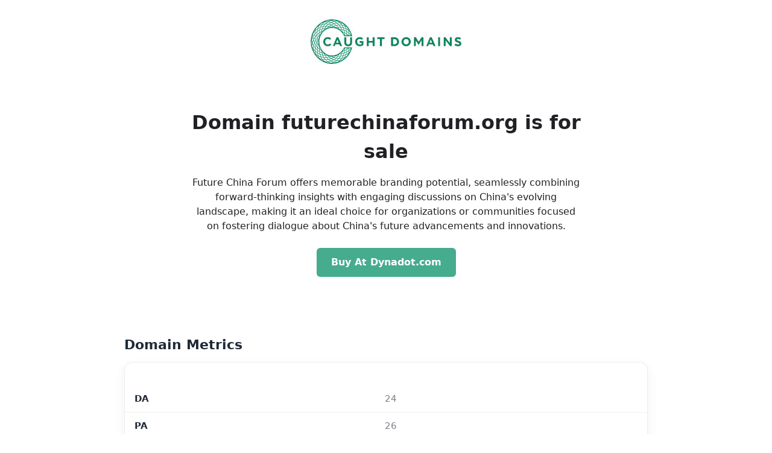

--- FILE ---
content_type: text/html; charset=UTF-8
request_url: https://futurechinaforum.org/
body_size: 1245
content:
<!DOCTYPE html>
<html lang="en">
<head>
  <meta charset="utf-8" />
  <title>futurechinaforum.org – Domain For Sale</title>
  <meta name="viewport" content="width=device-width, initial-scale=1" />
  <link rel="stylesheet" href="style.css" />
</head>
<body>
  <header class="wrapper">
<div class="logo"><a href="https://caughtdomains.com"><img src="caughtdomains-250logo.jpg"></a></div>  
</header>
  <main class="wrapper">
      <h1>Domain futurechinaforum.org is <span class="accent">for sale</span></h1>

Future China Forum offers memorable branding potential, seamlessly combining forward-thinking insights with engaging discussions on China&#039;s evolving landscape, making it an ideal choice for organizations or communities focused on fostering dialogue about China&#039;s future advancements and innovations.

    <div class="btn-row">
              <a class="btn" href="https://www.dynadot.com/market/user-listings/futurechinaforum.org" target="_blank" rel="noopener">
          Buy At Dynadot.com        </a>
          </div>
    <div class="description">
                
    </div>    
  </main>

  
<section class="metrics"><h2 class="metrics-title">Domain Metrics</h2><table class="metrics-table"><tr class="metrics-group"><th colspan="2">Moz.com</th></tr><tr><td>DA</td><td>24</td></tr><tr><td>PA</td><td>26</td></tr><tr><td>EDU and GOV Backlinks</td><td>Yes</td></tr><tr><td>Wikipedia.org Backlinks</td><td>Yes</td></tr><tr><td>Strong Backlinks</td><td>0</td></tr><tr><td>Rel. Domains</td><td>105</td></tr><tr><td>Total Backlinks</td><td>10390</td></tr><tr><td>Spam Score</td><td>2%</td></tr><tr class="metrics-group"><th colspan="2">Majestic</th></tr><tr><td>TF</td><td>5</td></tr><tr><td>CF</td><td>22</td></tr><tr><td>IP Addresses</td><td>55</td></tr><tr><td>Referring Domains</td><td>0</td></tr><tr class="metrics-group"><th colspan="2">Ahrefs</th></tr><tr><td>DR</td><td>5</td></tr></table></section>
  <footer>
    &copy; 2025 <a href="https://caughtdomains.com" target="_blank" rel="noopener">CaughtDomains.com</a>
  </footer>

  
<!-- Yandex.Metrika counter -->
<script type="text/javascript">
    (function(m,e,t,r,i,k,a){
        m[i]=m[i]||function(){(m[i].a=m[i].a||[]).push(arguments)};
        m[i].l=1*new Date();
        for (var j = 0; j < document.scripts.length; j++) {if (document.scripts[j].src === r) { return; }}
        k=e.createElement(t),a=e.getElementsByTagName(t)[0],k.async=1,k.src=r,a.parentNode.insertBefore(k,a)
    })(window, document,'script','https://mc.yandex.ru/metrika/tag.js?id=105924841', 'ym');

    ym(105924841, 'init', {ssr:true, webvisor:true, clickmap:true, params: {__ym: {isFromApi: 'yesIsFromApi'}}, accurateTrackBounce:true, trackLinks:true});
</script>
<noscript><div><img src="https://mc.yandex.ru/watch/105924841" style="position:absolute; left:-9999px;" alt="" /></div></noscript>
<!-- /Yandex.Metrika counter -->



  <script defer src="https://static.cloudflareinsights.com/beacon.min.js/vcd15cbe7772f49c399c6a5babf22c1241717689176015" integrity="sha512-ZpsOmlRQV6y907TI0dKBHq9Md29nnaEIPlkf84rnaERnq6zvWvPUqr2ft8M1aS28oN72PdrCzSjY4U6VaAw1EQ==" data-cf-beacon='{"version":"2024.11.0","token":"9a703ff5a573484fb2de9d7828928468","r":1,"server_timing":{"name":{"cfCacheStatus":true,"cfEdge":true,"cfExtPri":true,"cfL4":true,"cfOrigin":true,"cfSpeedBrain":true},"location_startswith":null}}' crossorigin="anonymous"></script>
</body>
</html>
